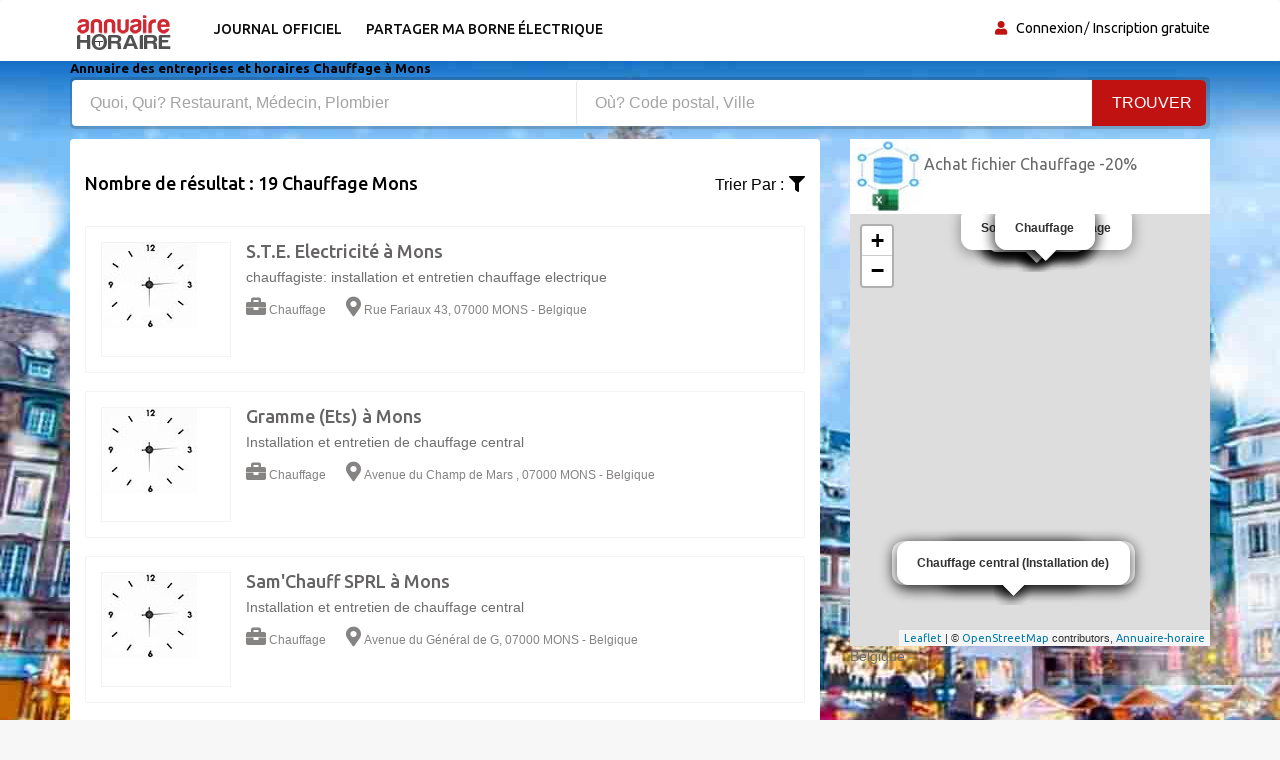

--- FILE ---
content_type: text/html; charset=UTF-8
request_url: https://www.annuaire-horaire.be/professionnels/Chauffage/Mons
body_size: 6670
content:
<!DOCTYPE html><html lang="fr"> <head> <meta charset="utf-8"> <title>25 meilleurs Chauffages à Mons Annuaire gratuit des Chauffages, avis et recommandation</title> <meta name="description" content="Horaires&#x20;d&#x2019;ouverture&#x20;Top&#x20;25&#x20;Chauffage&#x20;&#xE0;&#x20;proche&#x20;de&#x20;Mons.&#x20;Trouvez&#x20;votre&#x20;meilleur&#x20;Chauffage&#x20;&#xE0;&#x20;Mons&#x20;photos&#x20;du&#x20;quartier,&#x20;le&#x20;plan&#x20;d&#x2019;acc&#xE8;s,&#x20;les&#x20;avis&#x20;et&#x20;les&#x20;infos&#x20;pratiques&#x20;belgique."><meta name="keyword" content="Horaires&#x20;d&#x2019;ouverture&#x20;Chauffage&#x20;&#xE0;&#x20;proximit&#xE9;&#x20;de&#x20;Mons.&#x20;Trouvez&#x20;votre&#x20;meilleur&#x20;Chauffage&#x20;&#xE0;&#x20;Mons&#x20;photos&#x20;du&#x20;quartier,&#x20;plan&#x20;d&#x2019;acc&#xE8;s,&#x20;avis&#x20;et&#x20;les&#x20;infos&#x20;pratiques."><meta property="og&#x3A;title" content="Meilleurs&#x20;avis&#x20;et&#x20;recommandation&#x20;Chauffage&#x20;&#xE0;&#x20;Mons&#x20;Annuaire&#x20;gratuit&#x20;des&#x20;professionnels"><meta property="og&#x3A;description" content="Top&#x20;25&#x20;des&#x20;Chauffages&#x20;&#xE0;&#x20;proximit&#xE9;&#x20;de&#x20;Mons&#x20;avec&#x20;photos&#x20;du&#x20;quartier,&#x20;plan&#x20;d&#x2019;acc&#xE8;s,&#x20;avis&#x20;et&#x20;les&#x20;infos&#x20;pratiques"><meta property="og&#x3A;type" content="annuaire"><meta name="viewport" content="width&#x3D;device-width,&#x20;initial-scale&#x3D;1"><meta http-equiv="X-UA-Compatible" content="IE&#x3D;edge"><!-- Le styles --> <link rel="stylesheet" href="https://maxcdn.bootstrapcdn.com/bootstrap/3.3.7/css/bootstrap.min.css" crossorigin="anonymous"><link rel="stylesheet" href="https://use.fontawesome.com/releases/v5.8.1/css/all.css" crossorigin="anonymous"> <link href="https&#x3A;&#x2F;&#x2F;www.annuaire-horaire.be&#x2F;professionnels&#x2F;Chauffage&#x2F;Mons" rel="canonical"><link href="&#x2F;images&#x2F;logo&#x2F;horaire.ico" rel="shortcut&#x20;icon" type="image&#x2F;vnd.microsoft.icon"><link href="&#x2F;min&#x2F;css&#x2F;vendor.min.css" media="screen" rel="stylesheet" type="text&#x2F;css"> <!-- font --> <link href='https://fonts.googleapis.com/css?family=Ubuntu:400,500,700,300' rel='stylesheet' type='text/css'><link href='https://fonts.googleapis.com/css?family=Signika+Negative:400,300,600,700' rel='stylesheet' type='text/css'> <link rel="apple-touch-icon" sizes="144x144" href="/images/ico/apple-touch-icon-144.png"><link rel="apple-touch-icon" sizes="114x114" href="/images/ico/apple-touch-icon-114.png"><link rel="apple-touch-icon" sizes="72x72" href="/images/ico/apple-touch-icon-72.png"><link rel="apple-touch-icon" sizes="57x57" href="/images/ico/apple-touch-icon-57.png"> <!-- HTML5 shim and Respond.js for IE8 support of HTML5 elements and media queries --> <!-- WARNING: Respond.js doesn't work if you view the page via file:// --> <!--[if lt IE 9]> <script src="https://oss.maxcdn.com/html5shiv/3.7.2/html5shiv.min.js"></script> <script src="https://oss.maxcdn.com/respond/1.4.2/respond.min.js"></script> <![endif]--> <link rel="stylesheet" href="https://ajax.googleapis.com/ajax/libs/jqueryui/1.12.1/themes/smoothness/jquery-ui.css"> <link rel="stylesheet" href="https://unpkg.com/leaflet@1.2.0/dist/leaflet.css" /> <script src="https://www.google.com/recaptcha/api.js" async defer></script> <link href="https://vocalgateway.mediakiosque.com/hiconnectjs/font-awesome/css/font-awesome.min.css" media="screen" rel="stylesheet" type="text/css"> <script async src="https://www.googletagmanager.com/gtag/js?id=UA-104483816-2"></script><script> window.dataLayer = window.dataLayer || []; function gtag(){dataLayer.push(arguments);} gtag('js', new Date()); gtag('config', 'UA-104483816-2');</script> </head> <body> <header id="header" class="clearfix"> <nav class="navbar navbar-default"> <div class="container"> <div class="navbar-header"> <button type="button" class="navbar-toggle collapsed" data-toggle="collapse" data-target="#navbar-collapse"> <span class="sr-only">Toggle navigation</span> <span class="icon-bar"></span> <span class="icon-bar"></span> <span class="icon-bar"></span> </button> <a class="navbar-brand" href="/"><img class="img-responsive" src="/min/images/logo/annuaire-horaire.png" alt="annuaire enterprises"></a></div><div class="navbar-left"> <div class="collapse navbar-collapse" id="navbar-collapse"> <ul class="nav navbar-nav"><li><a title="Journaux officiels" href="/enseignes-populaires">Journal officiel</a></li><li><a target="_blank" title="Partager ma borne de recharge" href="https://www.sharenplug.com/">Partager ma borne électrique</a></li></ul> </div> </div><div class="nav-right"><ul class="sign-in"><li><i class="fa fa-user"></i></li> <li><a title="annuaire entreprise" href="/login-user">Connexion</a></li><li><a title="inscription annuaire" href="/referencement-gratuit-entreprise">Inscription gratuite</a></li> </ul><!-- sign-in --> </div><!-- nav-right --></div><!-- container --></nav><!-- navbar --> </header> <section class="job-bg page job-list-page"><div class="container"><div class="breadcrumb-section"><h1 class="title">Annuaire des entreprises et horaires Chauffage à Mons</h1></div><div class="banner-form banner-form-full job-list-form"> <form action="/recherche" method="GET"><input type="text" name="type" id="remote" value="" class="form-control" placeholder="Quoi, Qui? Restaurant, Médecin, Plombier" style="width: 45%; "><input type="text" name="ville" id="autoVille" value="" class="form-control searchVille" placeholder="Où? Code postal, Ville" style="width: 45%;"><button type="submit" class="btn btn-primary" value="Search">Trouver</button></form></div><!-- banner-form --><div class="category-info"><div class="row"> <div class="col-sm-8"><div class="section job-list-item"><div class="featured-top"><h4>Nombre de résultat : 19 Chauffage Mons</h4><div class="dropdown pull-right"><div class="dropdown category-dropdown"><a data-toggle="dropdown" href="#"><span class="change-text">Trier par :</span><i class="fas fa-filter"></i></a><ul class="dropdown-menu category-change"><li><a title="annuaire horaire" href="/professionnels/Chauffage/Mons?order=pertinent" rel="nofollow">Pertinent</a></li><li><a title="annuaire horaire" href="/professionnels/Chauffage/Mons?order=populaire" rel="nofollow">Populaire</a></li></ul></div><!-- category-change --></div></div><div class="job-ad-item js-marker" data-lat="50.455902099609" data-lng="3.9653089046478" data-text ="Chauffage"><div class="item-info"><div class="item-image-box"><div class="item-image"><a title="Chauffage S.T.E. Electricité Mons" href="/societe/Chauffage-Mons-STE-Electricite/967854"><img src="/min/img/horloge.jpg" alt="Chauffage S.T.E. Electricité Mons" class="img-responsive"></a></div><!-- item-image --></div><div class="ad-info"><h2><a title="Chauffage S.T.E. Electricité Mons" href="/societe/Chauffage-Mons-STE-Electricite/967854" class="title">S.T.E. Electricité à Mons</a></h2><div class="ad-meta"><p>chauffagiste: installation et entretien chauffage electrique</p><ul><li><i class="fas fa-briefcase"></i>Chauffage</li><li><i class="fas fa-map-marker-alt"></i>Rue Fariaux 43, 07000 MONS - Belgique</li></ul></div><!-- ad-meta --></div><!-- ad-info --></div><!-- item-info --></div><!-- job-ad-item --><div class="job-ad-item js-marker" data-lat="50.463207244873" data-lng="3.9527039527893" data-text ="Chauffage"><div class="item-info"><div class="item-image-box"><div class="item-image"><a title="Chauffage Gramme (Ets) Mons" href="/societe/Chauffage-Mons-Gramme-Ets/969851"><img src="/min/img/horloge.jpg" alt="Chauffage Gramme (Ets) Mons" class="img-responsive"></a></div><!-- item-image --></div><div class="ad-info"><h2><a title="Chauffage Gramme (Ets) Mons" href="/societe/Chauffage-Mons-Gramme-Ets/969851" class="title">Gramme (Ets) à Mons</a></h2><div class="ad-meta"><p>Installation et entretien de chauffage central </p><ul><li><i class="fas fa-briefcase"></i>Chauffage</li><li><i class="fas fa-map-marker-alt"></i>Avenue du Champ de Mars , 07000 MONS - Belgique</li></ul></div><!-- ad-meta --></div><!-- ad-info --></div><!-- item-info --></div><!-- job-ad-item --><div class="job-ad-item js-marker" data-lat="50.440509796143" data-lng="3.9457330703735" data-text ="Chauffage"><div class="item-info"><div class="item-image-box"><div class="item-image"><a title="Chauffage Sam'Chauff SPRL Mons" href="/societe/Chauffage-Mons-SamChauff-SPRL/970994"><img src="/min/img/horloge.jpg" alt="Chauffage Sam'Chauff SPRL Mons" class="img-responsive"></a></div><!-- item-image --></div><div class="ad-info"><h2><a title="Chauffage Sam'Chauff SPRL Mons" href="/societe/Chauffage-Mons-SamChauff-SPRL/970994" class="title">Sam'Chauff SPRL à Mons</a></h2><div class="ad-meta"><p>Installation et entretien de chauffage central </p><ul><li><i class="fas fa-briefcase"></i>Chauffage</li><li><i class="fas fa-map-marker-alt"></i>Avenue du Général de G, 07000 MONS - Belgique</li></ul></div><!-- ad-meta --></div><!-- ad-info --></div><!-- item-info --></div><!-- job-ad-item --><div class="job-ad-item js-marker" data-lat="50.434494018555" data-lng="3.9911880493164" data-text ="Chauffage"><div class="item-info"><div class="item-image-box"><div class="item-image"><a title="Chauffage D2 Entreprises SA Mons" href="/societe/Chauffage-Mons-D2-Entreprises-SA/969006"><img src="/min/img/horloge.jpg" alt="Chauffage D2 Entreprises SA Mons" class="img-responsive"></a></div><!-- item-image --></div><div class="ad-info"><h2><a title="Chauffage D2 Entreprises SA Mons" href="/societe/Chauffage-Mons-D2-Entreprises-SA/969006" class="title">D2 Entreprises SA à Mons</a></h2><div class="ad-meta"><p>Installation et entretien de chauffage central </p><ul><li><i class="fas fa-briefcase"></i>Chauffage</li><li><i class="fas fa-map-marker-alt"></i>Chemin de Bethléem 9, 07000 MONS - Belgique</li></ul></div><!-- ad-meta --></div><!-- ad-info --></div><!-- item-info --></div><!-- job-ad-item --><div class="job-ad-item js-marker" data-lat="50.447406768799" data-lng="3.9488019943237" data-text ="Chauffage"><div class="item-info"><div class="item-image-box"><div class="item-image"><a title="Chauffage Monsieur BRUCCHERI Rosario Mons" href="/societe/Chauffage-Mons-Monsieur-BRUCCHERI-Rosario/968652"><img src="/min/img/horloge.jpg" alt="Chauffage Monsieur BRUCCHERI Rosario Mons" class="img-responsive"></a></div><!-- item-image --></div><div class="ad-info"><h2><a title="Chauffage Monsieur BRUCCHERI Rosario Mons" href="/societe/Chauffage-Mons-Monsieur-BRUCCHERI-Rosario/968652" class="title">Monsieur BRUCCHERI Rosario à Mons</a></h2><div class="ad-meta"><p>Installation et entretien de chauffage central </p><ul><li><i class="fas fa-briefcase"></i>Chauffage</li><li><i class="fas fa-map-marker-alt"></i>Rue des Arquebusiers 47, 07000 MONS - Belgique</li></ul></div><!-- ad-meta --></div><!-- ad-info --></div><!-- item-info --></div><!-- job-ad-item --><div class="job-ad-item js-marker" data-lat="50.45161819458" data-lng="3.9494800567627" data-text ="Chauffage"><div class="item-info"><div class="item-image-box"><div class="item-image"><a title="Chauffage Centola C Mons" href="/societe/Chauffage-Mons-Centola-C/966712"><img src="/min/img/horloge.jpg" alt="Chauffage Centola C Mons" class="img-responsive"></a></div><!-- item-image --></div><div class="ad-info"><h2><a title="Chauffage Centola C Mons" href="/societe/Chauffage-Mons-Centola-C/966712" class="title">Centola C à Mons</a></h2><div class="ad-meta"><p>Chauffagiste: Devis reparation et entretien de Chauffage central</p><ul><li><i class="fas fa-briefcase"></i>Chauffage</li><li><i class="fas fa-map-marker-alt"></i>Grand'Place 30A, 07000 MONS - Belgique</li></ul></div><!-- ad-meta --></div><!-- ad-info --></div><!-- item-info --></div><!-- job-ad-item --><div class="job-ad-item js-marker" data-lat="50.448612213135" data-lng="3.9359219074249" data-text ="Chauffage"><div class="item-info"><div class="item-image-box"><div class="item-image"><a title="Chauffage Sanisoltherm Mons" href="/societe/Chauffage-Mons-Sanisoltherm/967475"><img src="/min/img/horloge.jpg" alt="Chauffage Sanisoltherm Mons" class="img-responsive"></a></div><!-- item-image --></div><div class="ad-info"><h2><a title="Chauffage Sanisoltherm Mons" href="/societe/Chauffage-Mons-Sanisoltherm/967475" class="title">Sanisoltherm à Mons</a></h2><div class="ad-meta"><p>Chauffagiste: Devis reparation et entretien de Chauffage central</p><ul><li><i class="fas fa-briefcase"></i>Chauffage</li><li><i class="fas fa-map-marker-alt"></i>Avenue Joseph Wauters 17, 07000 MONS - Belgique</li></ul></div><!-- ad-meta --></div><!-- ad-info --></div><!-- item-info --></div><!-- job-ad-item --><div class="job-ad-item js-marker" data-lat="50.453365325928" data-lng="3.9616160392761" data-text ="Chauffage"><div class="item-info"><div class="item-image-box"><div class="item-image"><a title="Chauffage Adem International SPRL Mons" href="/societe/Chauffage-Mons-Adem-International-SPRL/967880"><img src="/min/img/horloge.jpg" alt="Chauffage Adem International SPRL Mons" class="img-responsive"></a></div><!-- item-image --></div><div class="ad-info"><h2><a title="Chauffage Adem International SPRL Mons" href="/societe/Chauffage-Mons-Adem-International-SPRL/967880" class="title">Adem International SPRL à Mons</a></h2><div class="ad-meta"><p>Compteurs</p><ul><li><i class="fas fa-briefcase"></i>Chauffage</li><li><i class="fas fa-map-marker-alt"></i>Place de Flandre 9, 07000 MONS - Belgique</li></ul></div><!-- ad-meta --></div><!-- ad-info --></div><!-- item-info --></div><!-- job-ad-item --><div class="job-ad-item js-marker" data-lat="50.468982696533" data-lng="3.9565980434418" data-text ="Chauffage"><div class="item-info"><div class="item-image-box"><div class="item-image"><a title="Chauffage XTL Chauffage Mons" href="/societe/Chauffage-Mons-XTL-Chauffage/967767"><img src="/min/img/horloge.jpg" alt="Chauffage XTL Chauffage Mons" class="img-responsive"></a></div><!-- item-image --></div><div class="ad-info"><h2><a title="Chauffage XTL Chauffage Mons" href="/societe/Chauffage-Mons-XTL-Chauffage/967767" class="title">XTL Chauffage à Mons</a></h2><div class="ad-meta"><p>Chauffagiste: Devis reparation et entretien de Chauffage central</p><ul><li><i class="fas fa-briefcase"></i>Chauffage</li><li><i class="fas fa-map-marker-alt"></i>Chaussée de Bruxelles 1, 07000 MONS - Belgique</li></ul></div><!-- ad-meta --></div><!-- ad-info --></div><!-- item-info --></div><!-- job-ad-item --><div class="job-ad-item js-marker" data-lat="50.445461273193" data-lng="3.9474339485168" data-text ="Chauffage"><div class="item-info"><div class="item-image-box"><div class="item-image"><a title="Chauffage Bernard Mons" href="/societe/Chauffage-Mons-Bernard/966623"><img src="/min/img/horloge.jpg" alt="Chauffage Bernard Mons" class="img-responsive"></a></div><!-- item-image --></div><div class="ad-info"><h2><a title="Chauffage Bernard Mons" href="/societe/Chauffage-Mons-Bernard/966623" class="title">Bernard à Mons</a></h2><div class="ad-meta"><p>Chauffagiste: Devis reparation et entretien de Chauffage central</p><ul><li><i class="fas fa-briefcase"></i>Chauffage</li><li><i class="fas fa-map-marker-alt"></i>Avenue du Général de G, 07000 MONS - Belgique</li></ul></div><!-- ad-meta --></div><!-- ad-info --></div><!-- item-info --></div><!-- job-ad-item --><div class="job-ad-item js-marker" data-lat="" data-lng="" data-text ="Chauffage central"><div class="item-info"><div class="item-image-box"><div class="item-image"><a title="Chauffage central A. ANTOINE MONS" href="/societe/Chauffage-central-MONS-A-ANTOINE/6160964"><img src="/min/img/horloge.jpg" alt="Chauffage central A. ANTOINE MONS" class="img-responsive"></a></div><!-- item-image --></div><div class="ad-info"><h2><a title="Chauffage central A. ANTOINE MONS" href="/societe/Chauffage-central-MONS-A-ANTOINE/6160964" class="title">A. ANTOINE à MONS</a></h2><div class="ad-meta"><p>Entretien & Réparation Chauffage central</p><ul><li><i class="fas fa-briefcase"></i>Chauffage central</li><li><i class="fas fa-map-marker-alt"></i>, 7000 MONS - Belgique</li></ul></div><!-- ad-meta --></div><!-- ad-info --></div><!-- item-info --></div><!-- job-ad-item --><div class="job-ad-item js-marker" data-lat="50.632640838623" data-lng="5.7334399223328" data-text ="Solutions de chauffage"><div class="item-info"><div class="item-image-box"><div class="item-image"><a title="Solutions de chauffage La Passion des Flammes Mons" href="/societe/Solutions-de-chauffage-Mons-La-Passion-des-Flammes/6000856"><img src="/users/29667/images/thumb6000856_1.png" alt="Solutions de chauffage La Passion des Flammes Mons" class="img-responsive"></a></div><!-- item-image --></div><div class="ad-info"><h2><a title="Solutions de chauffage La Passion des Flammes Mons" href="/societe/Solutions-de-chauffage-Mons-La-Passion-des-Flammes/6000856" class="title">La Passion des Flammes à Mons</a></h2><div class="ad-meta"><p>Conseils, installation et entretien de poêles à bois, poêles à pellets, inserts</p><ul><li><i class="fas fa-briefcase"></i>Solutions de chauffage</li><li><i class="fas fa-map-marker-alt"></i>Rue Chisaire 12, 7000 MONS - Belgique</li></ul></div><!-- ad-meta --></div><!-- ad-info --></div><!-- item-info --></div><!-- job-ad-item --><div class="job-ad-item js-marker" data-lat="50.62068939209" data-lng="5.426146030426" data-text ="Chauffage"><div class="item-info"><div class="item-image-box"><div class="item-image"><a title="Chauffage JPAL SPRL Mons-lez-Liege " href="/societe/Chauffage-Mons-lez-Liege-JPAL-SPRL/967965"><img src="/min/img/horloge.jpg" alt="Chauffage JPAL SPRL Mons-lez-Liege " class="img-responsive"></a></div><!-- item-image --></div><div class="ad-info"><h2><a title="Chauffage JPAL SPRL Mons-lez-Liege " href="/societe/Chauffage-Mons-lez-Liege-JPAL-SPRL/967965" class="title">JPAL SPRL à Mons-lez-Liege </a></h2><div class="ad-meta"><p>Energie renouvelable</p><ul><li><i class="fas fa-briefcase"></i>Chauffage</li><li><i class="fas fa-map-marker-alt"></i>Rue Edouard Malherbe 15, 04400 MONS-LEZ-LIEGE - Belgique</li></ul></div><!-- ad-meta --></div><!-- ad-info --></div><!-- item-info --></div><!-- job-ad-item --><div class="job-ad-item js-marker" data-lat="50.618194580078" data-lng="5.4259028434753" data-text ="Chauffage"><div class="item-info"><div class="item-image-box"><div class="item-image"><a title="Chauffage Salerno Matteo SPRL Mons-lez-Liege " href="/societe/Chauffage-Mons-lez-Liege-Salerno-Matteo-SPRL/970991"><img src="/min/img/horloge.jpg" alt="Chauffage Salerno Matteo SPRL Mons-lez-Liege " class="img-responsive"></a></div><!-- item-image --></div><div class="ad-info"><h2><a title="Chauffage Salerno Matteo SPRL Mons-lez-Liege " href="/societe/Chauffage-Mons-lez-Liege-Salerno-Matteo-SPRL/970991" class="title">Salerno Matteo SPRL à Mons-lez-Liege </a></h2><div class="ad-meta"><p>Installation et entretien de chauffage central </p><ul><li><i class="fas fa-briefcase"></i>Chauffage</li><li><i class="fas fa-map-marker-alt"></i>Rue Edouard Malherbe 37, 04400 MONS-LEZ-LIEGE - Belgique</li></ul></div><!-- ad-meta --></div><!-- ad-info --></div><!-- item-info --></div><!-- job-ad-item --><div class="job-ad-item js-marker" data-lat="50.624938964844" data-lng="5.4591631889343" data-text ="Chauffage"><div class="item-info"><div class="item-image-box"><div class="item-image"><a title="Chauffage Dal Bianco Mons-lez-Liege " href="/societe/Chauffage-Mons-lez-Liege-Dal-Bianco/969021"><img src="/min/img/horloge.jpg" alt="Chauffage Dal Bianco Mons-lez-Liege " class="img-responsive"></a></div><!-- item-image --></div><div class="ad-info"><h2><a title="Chauffage Dal Bianco Mons-lez-Liege " href="/societe/Chauffage-Mons-lez-Liege-Dal-Bianco/969021" class="title">Dal Bianco à Mons-lez-Liege </a></h2><div class="ad-meta"><p>Installation et entretien de chauffage central </p><ul><li><i class="fas fa-briefcase"></i>Chauffage</li><li><i class="fas fa-map-marker-alt"></i>Rue Remy Damas 13, 04400 MONS-LEZ-LIEGE - Belgique</li></ul></div><!-- ad-meta --></div><!-- ad-info --></div><!-- item-info --></div><!-- job-ad-item --><div class="job-ad-item js-marker" data-lat="" data-lng="" data-text ="Chauffage central - Entret. & Répar."><div class="item-info"><div class="item-image-box"><div class="item-image"><a title="Chauffage central - Entret. & Répar. A. ANTOINE MONS" href="/societe/Chauffage-central--Entret-and-Repar-MONS-A-ANTOINE/6165699"><img src="/min/img/horloge.jpg" alt="Chauffage central - Entret. & Répar. A. ANTOINE MONS" class="img-responsive"></a></div><!-- item-image --></div><div class="ad-info"><h2><a title="Chauffage central - Entret. & Répar. A. ANTOINE MONS" href="/societe/Chauffage-central--Entret-and-Repar-MONS-A-ANTOINE/6165699" class="title">A. ANTOINE à MONS</a></h2><div class="ad-meta"><p>Chauffage central - Entret. & Répar.</p><ul><li><i class="fas fa-briefcase"></i>Chauffage central - Entret. & Répar.</li><li><i class="fas fa-map-marker-alt"></i>, 7000 MONS - Belgique</li></ul></div><!-- ad-meta --></div><!-- ad-info --></div><!-- item-info --></div><!-- job-ad-item --><div class="job-ad-item js-marker" data-lat="" data-lng="" data-text ="Chauffage central"><div class="item-info"><div class="item-image-box"><div class="item-image"><a title="Chauffage central Durieux Maisieres (Mons)" href="/societe/Chauffage-central-Maisieres-Mons-Durieux/6160986"><img src="/min/img/horloge.jpg" alt="Chauffage central Durieux Maisieres (Mons)" class="img-responsive"></a></div><!-- item-image --></div><div class="ad-info"><h2><a title="Chauffage central Durieux Maisieres (Mons)" href="/societe/Chauffage-central-Maisieres-Mons-Durieux/6160986" class="title">Durieux à Maisieres (Mons)</a></h2><div class="ad-meta"><p>Entretien & Réparation Chauffage central</p><ul><li><i class="fas fa-briefcase"></i>Chauffage central</li><li><i class="fas fa-map-marker-alt"></i>Rue des Pierres 11, 7020 MAISIERES (MONS) - Belgique</li></ul></div><!-- ad-meta --></div><!-- ad-info --></div><!-- item-info --></div><!-- job-ad-item --><div class="job-ad-item js-marker" data-lat="" data-lng="" data-text ="Chauffage central (Installation de)"><div class="item-info"><div class="item-image-box"><div class="item-image"><a title="Chauffage central (Installation de) Euro-Energie Ghlin (Mons)" href="/societe/Chauffage-central-Installation-de-Ghlin-Mons-Euro-Energie/6161117"><img src="/min/img/horloge.jpg" alt="Chauffage central (Installation de) Euro-Energie Ghlin (Mons)" class="img-responsive"></a></div><!-- item-image --></div><div class="ad-info"><h2><a title="Chauffage central (Installation de) Euro-Energie Ghlin (Mons)" href="/societe/Chauffage-central-Installation-de-Ghlin-Mons-Euro-Energie/6161117" class="title">Euro-Energie à Ghlin (Mons)</a></h2><div class="ad-meta"><p>Chauffage central (Installation de)</p><ul><li><i class="fas fa-briefcase"></i>Chauffage central (Installation de)</li><li><i class="fas fa-map-marker-alt"></i>Route de Wallonie 4/7, 7011 GHLIN (MONS) - Belgique</li></ul></div><!-- ad-meta --></div><!-- ad-info --></div><!-- item-info --></div><!-- job-ad-item --><div class="job-ad-item js-marker" data-lat="" data-lng="" data-text ="Chauffage central (Installation de)"><div class="item-info"><div class="item-image-box"><div class="item-image"><a title="Chauffage central (Installation de) BRUYNS LIONEL Mons-lez-Liege (Flemalle)" href="/societe/Chauffage-central-Installation-de-Mons-lez-Liege-Flemalle-BRUYNS-LIONEL/6161066"><img src="/min/img/horloge.jpg" alt="Chauffage central (Installation de) BRUYNS LIONEL Mons-lez-Liege (Flemalle)" class="img-responsive"></a></div><!-- item-image --></div><div class="ad-info"><h2><a title="Chauffage central (Installation de) BRUYNS LIONEL Mons-lez-Liege (Flemalle)" href="/societe/Chauffage-central-Installation-de-Mons-lez-Liege-Flemalle-BRUYNS-LIONEL/6161066" class="title">BRUYNS LIONEL à Mons-lez-Liege (Flemalle)</a></h2><div class="ad-meta"><p>Chauffage central (Installation de)</p><ul><li><i class="fas fa-briefcase"></i>Chauffage central (Installation de)</li><li><i class="fas fa-map-marker-alt"></i>Rue de la Vallée 30, 4400 MONS-LEZ-LIEGE (FLEMALLE) - Belgique</li></ul></div><!-- ad-meta --></div><!-- ad-info --></div><!-- item-info --></div><!-- job-ad-item --><!-- pagination --><div class="text-center"><ul class="pagination "><li class="active"><a title="horaire annuaire" href="#">0</a></li> </ul></div><!-- pagination --></div></div><!-- col-sm-8 --><div class="col-md-4"><div class="pavebdd"><a href='https://www.fichiers-prospect.com/' title='Fichier Email Chauffage' target='_blank'>Achat fichier Chauffage -20% </a></div><div id="map"></div>Belgique<script async src="//pagead2.googlesyndication.com/pagead/js/adsbygoogle.js"></script><ins class="adsbygoogle" style="display:block" data-ad-client="ca-pub-6053119001547019" data-ad-slot="6639198884" data-ad-format="auto"></ins><script>(adsbygoogle = window.adsbygoogle || []).push({});</script></div><div class="col-md-4" style="margin-top:30px"><div class="accordion"><div class="panel-group" id="tr-accordion"><div class="card panel-faq"><div class="card-header"><button data-toggle="collapse" data-target="#accordion-one" aria-expanded="true" aria-controls="accordion-one">Chauffage à proximité de Mons</button></div><!-- card-header --><div id="accordion-one" class="collapse show" data-parent="#tr-accordion"><div class="panel-body"><a title="Horaires Mons" href="#"><i class="fas fa-city"></i>Mons</a><h1><a title="Chauffage Saint-Symphorien " href="/professionnels/Chauffage/Saint-Symphorien%20">Chauffage Saint-Symphorien <span>(5)</span></a></h1> <h1><a title="Chauffage Cuesmes " href="/professionnels/Chauffage/Cuesmes%20">Chauffage Cuesmes <span>(3)</span></a></h1> <h1><a title="Chauffage Ghlin " href="/professionnels/Chauffage/Ghlin%20">Chauffage Ghlin <span>(3)</span></a></h1> <h1><a title="Chauffage Hyon " href="/professionnels/Chauffage/Hyon%20">Chauffage Hyon <span>(3)</span></a></h1> <h1><a title="Chauffage MAISIèRES" href="/professionnels/Chauffage/MAISI%C3%A8RES">Chauffage MAISIèRES <span>(1)</span></a></h1> <h1><a title="Chauffage Maisières " href="/professionnels/Chauffage/Maisi%C3%A8res%20%20">Chauffage Maisières <span>(1)</span></a></h1> <h1><a title="Chauffage Obourg " href="/professionnels/Chauffage/Obourg%20">Chauffage Obourg <span>(1)</span></a></h1> <h1><a title="Chauffage Ougrée " href="/professionnels/Chauffage/Ougr%C3%A9e%20">Chauffage Ougrée <span>(1)</span></a></h1> <h1><a title="Chauffage Spiennes " href="/professionnels/Chauffage/Spiennes%20">Chauffage Spiennes <span>(1)</span></a></h1> </div><!-- panel-body --></div></div><!-- card --> </div><!-- panel-group --></div></div></div></div><div itemscope itemtype='https://schema.org/FAQPage'><div itemscope itemprop='mainEntity' itemtype='https://schema.org/Question'><h1 itemprop='name'>Combien d’entreprise exerçant la profession de Chauffage à Mons?</h1><div itemscope itemprop='acceptedAnswer' itemtype='https://schema.org/Answer'><div itemprop='text'>L'annuaire téléphonique a trouvé 19 sociétés exerçant la profession de Chauffage Mons, vous avez le choix pour les renseignements téléphoniques et postaux, votre recherche de renseignements téléphoniques concernait l'activité Chauffage dans la ville de Mons..</div></div><br /></div><div itemscope itemprop='mainEntity' itemtype='https://schema.org/Question'><h1 itemprop='name'>Quels sont les horaires d'ouverture Chauffage?</h1><div itemscope itemprop='acceptedAnswer' itemtype='https://schema.org/Answer'><div itemprop='text'>Trouver les horaires d'ouverture d'un Chauffage et au alentour en consultant leurs pages pour la prise de RDV. Guide des meilleures adresses Chauffages à Mons, le numéro de téléphone d'une entreprise ou prendre rendez-vous ou demander un service de Chauffage à Mons? Consultez nos pages des professionnels, administrations service public les coordonnées et tous les Chauffage en activité proche de Mons. Prendre rendez-vous avec un Chauffage en quelques secondes par téléphone.</div></div><br /></div><div itemscope itemprop='mainEntity' itemtype='https://schema.org/Question'><h1 itemprop='name'>Quelles sont les adresses les plus recommandés des Chauffage?</h1><div itemscope itemprop='acceptedAnswer' itemtype='https://schema.org/Answer'><div itemprop='text'>Pour obtenir les meilleurs adresses et coordonnées téléphoniques concernant l'activité Chauffages dans la ville de Mons, vous avez la possibilité de filtrer les résultats des Chauffage, avec une meilleure liste des professionnels de l'activité Chauffage. <p>Le top 30 Chauffage les plus recommandés dans la ville de Mons - Lire les avis des Chauffage, vérifiez les dates disponibles et réservez en ligne ou appelant en quelques secondes au téléphone. Donnez votre avis sur les commerces, faites des recommandations à vos amis et entourage sur les Chauffage à proximité de Mons.</p></div></div><br /></div></div> </div><!-- container --></section><script src="https://unpkg.com/leaflet@1.2.0/dist/leaflet.js"></script> <footer id="footer" class="clearfix"> <div class="footer-bottom clearfix"><div class="container"><a href="https://www.annuaire-horaire.fr" title="Annuaire horaires commerces france" target="_blank">Annuaire gratuit</a> | <a href="https://www.annuaire-horaire.be" title="Annuaire horaires commerces belgique" target="_blank">Annuaire-Horaire</a> | <a href="https://www.annuaire-horaire.ch" title="Annuaire horaires commerces Suisse" target="_blank">Horaires Suisse</a> | <a href="https://www.annuaire-horaire.ca" title="Annuaire horaires commerces, commerce au Canada" target="_blank">Horaires Canada</a> | <a href="https://www.annuario-orari.it/" title="annuario orari" target="_blank">Annuario orari</a> | <a href="https://ma.annuaire-horaire.com/" title="Annuaire horaires commerces au Maroc" target="_blank">Horaires Maroc</a> | <a href="https://www.anuario-horario.es/" title="anuario horario" target="_blank">Anuario-horario</a> | <a href="https://www.business-hours.com.au/" title="business-hours" target="_blank">Business hours</a> | <a href="https://www.oeffnungszeiten-firmen.de/" title="oeffnungszeiten-firmen" target="_blank">Oeffnungszeiten firmen</a> | <a href="http://www.lannuaire-inverse.fr/" title="annuaire-inverse" target="_blank">Annuaire inversé</a> | <a href="https://www.local-hours.uk/" title="yellow Page" target="_blank">Yellow Page</a> | <a href="https://www.timetoopen.com" title="yellow Page" target="_blank">Page USA</a> | <a href="http://www.horaires-societe.com/" title="horaires societes" target="_blank">Horaire societe</a> | <a href="https://www.agenda-online.fr/" title="Agenda et planning en ligne" target="_blank">Agenda en ligne</a> | <br /><br />Copyright © 2026 | Annuaire-horaire est l’annuaire professionnel qui vous aide à trouver les horaires d’ouverture et fermeture des adresses professionnelles. Besoin d'une adresse, d'un numéro de téléphone, les heures d’ouverture, d’un plan d'accès ? Recherchez le professionnel par ville ou par activité et aussi par le nom de la société que vous souhaitez contacter et par la suite déposer votre avis et vos recommandations avec un commentaire et une notation.<br /> <a href="/mentions-legales" title="annuaire horaire entreprises sociétés" rel="nofollow">Mentions légales</a> - <a title="Conditions de ventes" rel="nofollow" target="_blank" href="/condition">Conditions de ventes</a> - <a href="/contact" title="annuaire horaire entreprises sociétés">Contact</a> </div></div><!-- footer-bottom --> </footer> <!-- JS --> <script src="https://ajax.googleapis.com/ajax/libs/jquery/1.12.4/jquery.min.js"></script> <script src="https://maxcdn.bootstrapcdn.com/bootstrap/3.3.7/js/bootstrap.min.js" crossorigin="anonymous"></script> <script async src="https://unpkg.com/leaflet@1.4.0/dist/leaflet.js" crossorigin="" defer></script> <script async src="/min/js/vendorFiche.min.js" defer></script> <script async src='/js/leaflet.js' defer></script> <script src="https://ajax.googleapis.com/ajax/libs/jqueryui/1.12.1/jquery-ui.min.js"></script> <script> $( function() { var cache = {}; $( "#remote" ).autocomplete({ minLength: 1, source: function( request, response ) { var term = request.term; if ( term in cache ) { response( cache[ term ] ); return; } $.getJSON( "/liste-type", request, function( data, status, xhr ) { cache[ term ] = data; response( data ); }); } }); } ); var autoVille = document.getElementById('autoVille'); if(autoVille !== null){ $( function() { var cache = {}; $( "#autoVille" ).autocomplete({ minLength: 2, source: function( request, response ) { var term = request.term; if ( term in cache ) { response( cache[ term ] ); return; } $.getJSON( "/liste-ville", request, function( data, status, xhr ) { cache[ term ] = data; response( data ); }); } }); } ); } </script></script> </body></html>

--- FILE ---
content_type: text/html; charset=utf-8
request_url: https://www.google.com/recaptcha/api2/aframe
body_size: -84
content:
<!DOCTYPE HTML><html><head><meta http-equiv="content-type" content="text/html; charset=UTF-8"></head><body><script nonce="MnkCNrXhi2vzuPZqnLVq3Q">/** Anti-fraud and anti-abuse applications only. See google.com/recaptcha */ try{var clients={'sodar':'https://pagead2.googlesyndication.com/pagead/sodar?'};window.addEventListener("message",function(a){try{if(a.source===window.parent){var b=JSON.parse(a.data);var c=clients[b['id']];if(c){var d=document.createElement('img');d.src=c+b['params']+'&rc='+(localStorage.getItem("rc::a")?sessionStorage.getItem("rc::b"):"");window.document.body.appendChild(d);sessionStorage.setItem("rc::e",parseInt(sessionStorage.getItem("rc::e")||0)+1);localStorage.setItem("rc::h",'1768917528571');}}}catch(b){}});window.parent.postMessage("_grecaptcha_ready", "*");}catch(b){}</script></body></html>